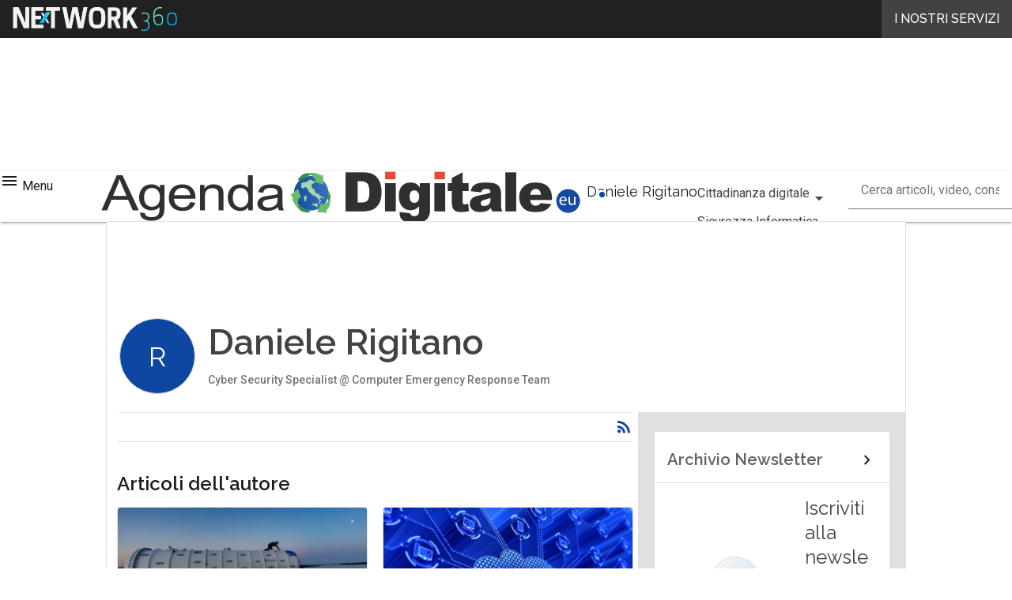

--- FILE ---
content_type: text/javascript
request_url: https://www.agendadigitale.eu/wp-content/cache/perfmatters/www.agendadigitale.eu/minify/41394ba9f3d6.hs_frontend_scripts.min.js?ver=1.5.0
body_size: -16
content:
(function(){function handleHubSpotFormSubmission(event){if(event.data.type==="hsFormCallback"&&event.data.eventName==="onFormSubmitted"){const submittedData=event.data?.data;const email=submittedData?.submissionValues?.email;if(!email){return}
localStorage.setItem("hs_profile_email",email)}}
window.addEventListener("message",handleHubSpotFormSubmission)})()